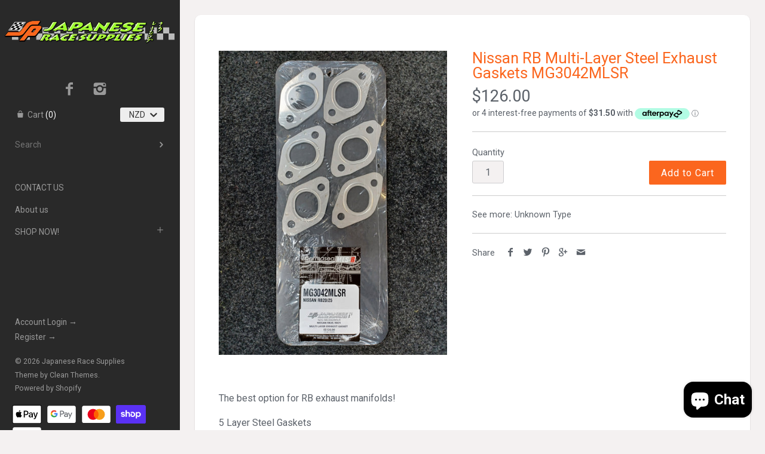

--- FILE ---
content_type: text/html; charset=utf-8
request_url: https://japrace.com/products/nissan-rb-multi-layer-steel-exhaust-gaskets-mg3042mlsr
body_size: 16879
content:
<!doctype html>
<html lang="en" class="no-js">
<head>

  <meta name="google-site-verification" content="SbG6XNfQpariiwd5h4kaaMxlxi3CcU1A5hMcHZ-NkcQ" />
<meta name="google-site-verification" content="vdRNIdPIhj-adyWLqoPBYMjrvzYXrOPtq0NCQxWLhms" />
    <!-- Masonry v2.4.1 -->
    <meta charset="UTF-8">
    <meta http-equiv="X-UA-Compatible" content="IE=edge,chrome=1">
    <meta name="viewport" content="width=device-width, minimum-scale=1.0, maximum-scale=1.0, initial-scale=1.0, user-scalable=no" />
    
    <title>
      Nissan RB Multi-Layer Steel Exhaust Gaskets MG3042MLSR &ndash; Japanese Race Supplies
    </title>
    
    <meta name="description" content="The best option for RB exhaust manifolds! 5 Layer Steel Gaskets " />
    
    <link rel="canonical" href="https://japrace.com/products/nissan-rb-multi-layer-steel-exhaust-gaskets-mg3042mlsr" />
    
    
    <link rel="shortcut icon" type="image/x-icon" href="//japrace.com/cdn/shop/t/3/assets/favicon.ico?v=36496659601087549771463113386">
    
    
    
        
    <meta property="og:site_name" content="Japanese Race Supplies" />
    
        <meta property="og:image" content="http://japrace.com/cdn/shop/products/20221007_091729_medium.jpg?v=1665093779" />
        <meta property="og:description" content="The best option for RB exhaust manifolds!
5 Layer Steel Gaskets " />
        <meta property="og:title" content="Nissan RB Multi-Layer Steel Exhaust Gaskets MG3042MLSR - Japanese Race Supplies" />
        <meta property="og:type" content="product" />
        <meta property="og:url" content="https://japrace.com/products/nissan-rb-multi-layer-steel-exhaust-gaskets-mg3042mlsr" />
    
    
    




<link href="//fonts.googleapis.com/css?family=Roboto:400,700|Roboto:400,700|Roboto:400,700|Roboto:400,700" rel="stylesheet" type="text/css" />

  
    <script>window.performance && window.performance.mark && window.performance.mark('shopify.content_for_header.start');</script><meta name="google-site-verification" content="vdRNIdPIhj-adyWLqoPBYMjrvzYXrOPtq0NCQxWLhms">
<meta id="shopify-digital-wallet" name="shopify-digital-wallet" content="/12843167/digital_wallets/dialog">
<meta name="shopify-checkout-api-token" content="a144cfa4cdda1949c4ae5a52caaa1d67">
<link rel="alternate" type="application/json+oembed" href="https://japrace.com/products/nissan-rb-multi-layer-steel-exhaust-gaskets-mg3042mlsr.oembed">
<script async="async" src="/checkouts/internal/preloads.js?locale=en-NZ"></script>
<link rel="preconnect" href="https://shop.app" crossorigin="anonymous">
<script async="async" src="https://shop.app/checkouts/internal/preloads.js?locale=en-NZ&shop_id=12843167" crossorigin="anonymous"></script>
<script id="apple-pay-shop-capabilities" type="application/json">{"shopId":12843167,"countryCode":"NZ","currencyCode":"NZD","merchantCapabilities":["supports3DS"],"merchantId":"gid:\/\/shopify\/Shop\/12843167","merchantName":"Japanese Race Supplies","requiredBillingContactFields":["postalAddress","email","phone"],"requiredShippingContactFields":["postalAddress","email","phone"],"shippingType":"shipping","supportedNetworks":["visa","masterCard"],"total":{"type":"pending","label":"Japanese Race Supplies","amount":"1.00"},"shopifyPaymentsEnabled":true,"supportsSubscriptions":true}</script>
<script id="shopify-features" type="application/json">{"accessToken":"a144cfa4cdda1949c4ae5a52caaa1d67","betas":["rich-media-storefront-analytics"],"domain":"japrace.com","predictiveSearch":true,"shopId":12843167,"locale":"en"}</script>
<script>var Shopify = Shopify || {};
Shopify.shop = "japrace.myshopify.com";
Shopify.locale = "en";
Shopify.currency = {"active":"NZD","rate":"1.0"};
Shopify.country = "NZ";
Shopify.theme = {"name":"Masonry","id":101590081,"schema_name":null,"schema_version":null,"theme_store_id":450,"role":"main"};
Shopify.theme.handle = "null";
Shopify.theme.style = {"id":null,"handle":null};
Shopify.cdnHost = "japrace.com/cdn";
Shopify.routes = Shopify.routes || {};
Shopify.routes.root = "/";</script>
<script type="module">!function(o){(o.Shopify=o.Shopify||{}).modules=!0}(window);</script>
<script>!function(o){function n(){var o=[];function n(){o.push(Array.prototype.slice.apply(arguments))}return n.q=o,n}var t=o.Shopify=o.Shopify||{};t.loadFeatures=n(),t.autoloadFeatures=n()}(window);</script>
<script>
  window.ShopifyPay = window.ShopifyPay || {};
  window.ShopifyPay.apiHost = "shop.app\/pay";
  window.ShopifyPay.redirectState = null;
</script>
<script id="shop-js-analytics" type="application/json">{"pageType":"product"}</script>
<script defer="defer" async type="module" src="//japrace.com/cdn/shopifycloud/shop-js/modules/v2/client.init-shop-cart-sync_IZsNAliE.en.esm.js"></script>
<script defer="defer" async type="module" src="//japrace.com/cdn/shopifycloud/shop-js/modules/v2/chunk.common_0OUaOowp.esm.js"></script>
<script type="module">
  await import("//japrace.com/cdn/shopifycloud/shop-js/modules/v2/client.init-shop-cart-sync_IZsNAliE.en.esm.js");
await import("//japrace.com/cdn/shopifycloud/shop-js/modules/v2/chunk.common_0OUaOowp.esm.js");

  window.Shopify.SignInWithShop?.initShopCartSync?.({"fedCMEnabled":true,"windoidEnabled":true});

</script>
<script>
  window.Shopify = window.Shopify || {};
  if (!window.Shopify.featureAssets) window.Shopify.featureAssets = {};
  window.Shopify.featureAssets['shop-js'] = {"shop-cart-sync":["modules/v2/client.shop-cart-sync_DLOhI_0X.en.esm.js","modules/v2/chunk.common_0OUaOowp.esm.js"],"init-fed-cm":["modules/v2/client.init-fed-cm_C6YtU0w6.en.esm.js","modules/v2/chunk.common_0OUaOowp.esm.js"],"shop-button":["modules/v2/client.shop-button_BCMx7GTG.en.esm.js","modules/v2/chunk.common_0OUaOowp.esm.js"],"shop-cash-offers":["modules/v2/client.shop-cash-offers_BT26qb5j.en.esm.js","modules/v2/chunk.common_0OUaOowp.esm.js","modules/v2/chunk.modal_CGo_dVj3.esm.js"],"init-windoid":["modules/v2/client.init-windoid_B9PkRMql.en.esm.js","modules/v2/chunk.common_0OUaOowp.esm.js"],"init-shop-email-lookup-coordinator":["modules/v2/client.init-shop-email-lookup-coordinator_DZkqjsbU.en.esm.js","modules/v2/chunk.common_0OUaOowp.esm.js"],"shop-toast-manager":["modules/v2/client.shop-toast-manager_Di2EnuM7.en.esm.js","modules/v2/chunk.common_0OUaOowp.esm.js"],"shop-login-button":["modules/v2/client.shop-login-button_BtqW_SIO.en.esm.js","modules/v2/chunk.common_0OUaOowp.esm.js","modules/v2/chunk.modal_CGo_dVj3.esm.js"],"avatar":["modules/v2/client.avatar_BTnouDA3.en.esm.js"],"pay-button":["modules/v2/client.pay-button_CWa-C9R1.en.esm.js","modules/v2/chunk.common_0OUaOowp.esm.js"],"init-shop-cart-sync":["modules/v2/client.init-shop-cart-sync_IZsNAliE.en.esm.js","modules/v2/chunk.common_0OUaOowp.esm.js"],"init-customer-accounts":["modules/v2/client.init-customer-accounts_DenGwJTU.en.esm.js","modules/v2/client.shop-login-button_BtqW_SIO.en.esm.js","modules/v2/chunk.common_0OUaOowp.esm.js","modules/v2/chunk.modal_CGo_dVj3.esm.js"],"init-shop-for-new-customer-accounts":["modules/v2/client.init-shop-for-new-customer-accounts_JdHXxpS9.en.esm.js","modules/v2/client.shop-login-button_BtqW_SIO.en.esm.js","modules/v2/chunk.common_0OUaOowp.esm.js","modules/v2/chunk.modal_CGo_dVj3.esm.js"],"init-customer-accounts-sign-up":["modules/v2/client.init-customer-accounts-sign-up_D6__K_p8.en.esm.js","modules/v2/client.shop-login-button_BtqW_SIO.en.esm.js","modules/v2/chunk.common_0OUaOowp.esm.js","modules/v2/chunk.modal_CGo_dVj3.esm.js"],"checkout-modal":["modules/v2/client.checkout-modal_C_ZQDY6s.en.esm.js","modules/v2/chunk.common_0OUaOowp.esm.js","modules/v2/chunk.modal_CGo_dVj3.esm.js"],"shop-follow-button":["modules/v2/client.shop-follow-button_XetIsj8l.en.esm.js","modules/v2/chunk.common_0OUaOowp.esm.js","modules/v2/chunk.modal_CGo_dVj3.esm.js"],"lead-capture":["modules/v2/client.lead-capture_DvA72MRN.en.esm.js","modules/v2/chunk.common_0OUaOowp.esm.js","modules/v2/chunk.modal_CGo_dVj3.esm.js"],"shop-login":["modules/v2/client.shop-login_ClXNxyh6.en.esm.js","modules/v2/chunk.common_0OUaOowp.esm.js","modules/v2/chunk.modal_CGo_dVj3.esm.js"],"payment-terms":["modules/v2/client.payment-terms_CNlwjfZz.en.esm.js","modules/v2/chunk.common_0OUaOowp.esm.js","modules/v2/chunk.modal_CGo_dVj3.esm.js"]};
</script>
<script>(function() {
  var isLoaded = false;
  function asyncLoad() {
    if (isLoaded) return;
    isLoaded = true;
    var urls = ["https:\/\/static-us.afterpay.com\/shopify\/afterpay-attract\/afterpay-attract-widget.js?shop=japrace.myshopify.com","https:\/\/because-scripts.s3.us-east-2.amazonaws.com\/prod\/because-widget\/widget.js?shop=japrace.myshopify.com"];
    for (var i = 0; i < urls.length; i++) {
      var s = document.createElement('script');
      s.type = 'text/javascript';
      s.async = true;
      s.src = urls[i];
      var x = document.getElementsByTagName('script')[0];
      x.parentNode.insertBefore(s, x);
    }
  };
  if(window.attachEvent) {
    window.attachEvent('onload', asyncLoad);
  } else {
    window.addEventListener('load', asyncLoad, false);
  }
})();</script>
<script id="__st">var __st={"a":12843167,"offset":46800,"reqid":"55aed442-5889-4c9c-8453-9a565015072d-1768434579","pageurl":"japrace.com\/products\/nissan-rb-multi-layer-steel-exhaust-gaskets-mg3042mlsr","u":"04a604f90b6b","p":"product","rtyp":"product","rid":7524276895898};</script>
<script>window.ShopifyPaypalV4VisibilityTracking = true;</script>
<script id="captcha-bootstrap">!function(){'use strict';const t='contact',e='account',n='new_comment',o=[[t,t],['blogs',n],['comments',n],[t,'customer']],c=[[e,'customer_login'],[e,'guest_login'],[e,'recover_customer_password'],[e,'create_customer']],r=t=>t.map((([t,e])=>`form[action*='/${t}']:not([data-nocaptcha='true']) input[name='form_type'][value='${e}']`)).join(','),a=t=>()=>t?[...document.querySelectorAll(t)].map((t=>t.form)):[];function s(){const t=[...o],e=r(t);return a(e)}const i='password',u='form_key',d=['recaptcha-v3-token','g-recaptcha-response','h-captcha-response',i],f=()=>{try{return window.sessionStorage}catch{return}},m='__shopify_v',_=t=>t.elements[u];function p(t,e,n=!1){try{const o=window.sessionStorage,c=JSON.parse(o.getItem(e)),{data:r}=function(t){const{data:e,action:n}=t;return t[m]||n?{data:e,action:n}:{data:t,action:n}}(c);for(const[e,n]of Object.entries(r))t.elements[e]&&(t.elements[e].value=n);n&&o.removeItem(e)}catch(o){console.error('form repopulation failed',{error:o})}}const l='form_type',E='cptcha';function T(t){t.dataset[E]=!0}const w=window,h=w.document,L='Shopify',v='ce_forms',y='captcha';let A=!1;((t,e)=>{const n=(g='f06e6c50-85a8-45c8-87d0-21a2b65856fe',I='https://cdn.shopify.com/shopifycloud/storefront-forms-hcaptcha/ce_storefront_forms_captcha_hcaptcha.v1.5.2.iife.js',D={infoText:'Protected by hCaptcha',privacyText:'Privacy',termsText:'Terms'},(t,e,n)=>{const o=w[L][v],c=o.bindForm;if(c)return c(t,g,e,D).then(n);var r;o.q.push([[t,g,e,D],n]),r=I,A||(h.body.append(Object.assign(h.createElement('script'),{id:'captcha-provider',async:!0,src:r})),A=!0)});var g,I,D;w[L]=w[L]||{},w[L][v]=w[L][v]||{},w[L][v].q=[],w[L][y]=w[L][y]||{},w[L][y].protect=function(t,e){n(t,void 0,e),T(t)},Object.freeze(w[L][y]),function(t,e,n,w,h,L){const[v,y,A,g]=function(t,e,n){const i=e?o:[],u=t?c:[],d=[...i,...u],f=r(d),m=r(i),_=r(d.filter((([t,e])=>n.includes(e))));return[a(f),a(m),a(_),s()]}(w,h,L),I=t=>{const e=t.target;return e instanceof HTMLFormElement?e:e&&e.form},D=t=>v().includes(t);t.addEventListener('submit',(t=>{const e=I(t);if(!e)return;const n=D(e)&&!e.dataset.hcaptchaBound&&!e.dataset.recaptchaBound,o=_(e),c=g().includes(e)&&(!o||!o.value);(n||c)&&t.preventDefault(),c&&!n&&(function(t){try{if(!f())return;!function(t){const e=f();if(!e)return;const n=_(t);if(!n)return;const o=n.value;o&&e.removeItem(o)}(t);const e=Array.from(Array(32),(()=>Math.random().toString(36)[2])).join('');!function(t,e){_(t)||t.append(Object.assign(document.createElement('input'),{type:'hidden',name:u})),t.elements[u].value=e}(t,e),function(t,e){const n=f();if(!n)return;const o=[...t.querySelectorAll(`input[type='${i}']`)].map((({name:t})=>t)),c=[...d,...o],r={};for(const[a,s]of new FormData(t).entries())c.includes(a)||(r[a]=s);n.setItem(e,JSON.stringify({[m]:1,action:t.action,data:r}))}(t,e)}catch(e){console.error('failed to persist form',e)}}(e),e.submit())}));const S=(t,e)=>{t&&!t.dataset[E]&&(n(t,e.some((e=>e===t))),T(t))};for(const o of['focusin','change'])t.addEventListener(o,(t=>{const e=I(t);D(e)&&S(e,y())}));const B=e.get('form_key'),M=e.get(l),P=B&&M;t.addEventListener('DOMContentLoaded',(()=>{const t=y();if(P)for(const e of t)e.elements[l].value===M&&p(e,B);[...new Set([...A(),...v().filter((t=>'true'===t.dataset.shopifyCaptcha))])].forEach((e=>S(e,t)))}))}(h,new URLSearchParams(w.location.search),n,t,e,['guest_login'])})(!0,!0)}();</script>
<script integrity="sha256-4kQ18oKyAcykRKYeNunJcIwy7WH5gtpwJnB7kiuLZ1E=" data-source-attribution="shopify.loadfeatures" defer="defer" src="//japrace.com/cdn/shopifycloud/storefront/assets/storefront/load_feature-a0a9edcb.js" crossorigin="anonymous"></script>
<script crossorigin="anonymous" defer="defer" src="//japrace.com/cdn/shopifycloud/storefront/assets/shopify_pay/storefront-65b4c6d7.js?v=20250812"></script>
<script data-source-attribution="shopify.dynamic_checkout.dynamic.init">var Shopify=Shopify||{};Shopify.PaymentButton=Shopify.PaymentButton||{isStorefrontPortableWallets:!0,init:function(){window.Shopify.PaymentButton.init=function(){};var t=document.createElement("script");t.src="https://japrace.com/cdn/shopifycloud/portable-wallets/latest/portable-wallets.en.js",t.type="module",document.head.appendChild(t)}};
</script>
<script data-source-attribution="shopify.dynamic_checkout.buyer_consent">
  function portableWalletsHideBuyerConsent(e){var t=document.getElementById("shopify-buyer-consent"),n=document.getElementById("shopify-subscription-policy-button");t&&n&&(t.classList.add("hidden"),t.setAttribute("aria-hidden","true"),n.removeEventListener("click",e))}function portableWalletsShowBuyerConsent(e){var t=document.getElementById("shopify-buyer-consent"),n=document.getElementById("shopify-subscription-policy-button");t&&n&&(t.classList.remove("hidden"),t.removeAttribute("aria-hidden"),n.addEventListener("click",e))}window.Shopify?.PaymentButton&&(window.Shopify.PaymentButton.hideBuyerConsent=portableWalletsHideBuyerConsent,window.Shopify.PaymentButton.showBuyerConsent=portableWalletsShowBuyerConsent);
</script>
<script data-source-attribution="shopify.dynamic_checkout.cart.bootstrap">document.addEventListener("DOMContentLoaded",(function(){function t(){return document.querySelector("shopify-accelerated-checkout-cart, shopify-accelerated-checkout")}if(t())Shopify.PaymentButton.init();else{new MutationObserver((function(e,n){t()&&(Shopify.PaymentButton.init(),n.disconnect())})).observe(document.body,{childList:!0,subtree:!0})}}));
</script>
<link id="shopify-accelerated-checkout-styles" rel="stylesheet" media="screen" href="https://japrace.com/cdn/shopifycloud/portable-wallets/latest/accelerated-checkout-backwards-compat.css" crossorigin="anonymous">
<style id="shopify-accelerated-checkout-cart">
        #shopify-buyer-consent {
  margin-top: 1em;
  display: inline-block;
  width: 100%;
}

#shopify-buyer-consent.hidden {
  display: none;
}

#shopify-subscription-policy-button {
  background: none;
  border: none;
  padding: 0;
  text-decoration: underline;
  font-size: inherit;
  cursor: pointer;
}

#shopify-subscription-policy-button::before {
  box-shadow: none;
}

      </style>

<script>window.performance && window.performance.mark && window.performance.mark('shopify.content_for_header.end');</script>
    
    <link href="//japrace.com/cdn/shop/t/3/assets/styles.scss.css?v=24800165144212718241707706761" rel="stylesheet" type="text/css" media="all" />
    <link href="//japrace.com/cdn/shop/t/3/assets/flexslider.css?v=61065200519695408021463113386" rel="stylesheet" type="text/css" media="all" />
    <link href="//japrace.com/cdn/shop/t/3/assets/jquery.fancybox-1.3.4.css?v=122686105297789882461463113387" rel="stylesheet" type="text/css" media="all" />
    
    
    
    <script src="//japrace.com/cdn/shopifycloud/storefront/assets/themes_support/option_selection-b017cd28.js" type="text/javascript"></script>
    <script src="//ajax.googleapis.com/ajax/libs/jquery/1.8/jquery.min.js" type="text/javascript"></script>
    <script src="//japrace.com/cdn/shop/t/3/assets/jquery.masonry.min.js?v=163017865028718521601463113388" type="text/javascript"></script>
    <script src="//japrace.com/cdn/shop/t/3/assets/jquery.imagesloaded.min.js?v=53900790663041361741463113388" type="text/javascript"></script>
    <script src="//japrace.com/cdn/shop/t/3/assets/main.js?v=78750311439904566981707706339" type="text/javascript"></script>
    <script src="//japrace.com/cdn/shop/t/3/assets/jquery.flexslider-min.js?v=61727824838382291461463113388" type="text/javascript"></script>
    <script src="//japrace.com/cdn/shop/t/3/assets/jquery.fancybox-1.3.4.pack.js?v=67476058050457022951463113387" type="text/javascript"></script>
  <meta name="google-site-verification" content="vdRNIdPIhj-adyWLqoPBYMjrvzYXrOPtq0NCQxWLhms" />

<script src="https://cdn.shopify.com/extensions/7bc9bb47-adfa-4267-963e-cadee5096caf/inbox-1252/assets/inbox-chat-loader.js" type="text/javascript" defer="defer"></script>
<link href="https://monorail-edge.shopifysvc.com" rel="dns-prefetch">
<script>(function(){if ("sendBeacon" in navigator && "performance" in window) {try {var session_token_from_headers = performance.getEntriesByType('navigation')[0].serverTiming.find(x => x.name == '_s').description;} catch {var session_token_from_headers = undefined;}var session_cookie_matches = document.cookie.match(/_shopify_s=([^;]*)/);var session_token_from_cookie = session_cookie_matches && session_cookie_matches.length === 2 ? session_cookie_matches[1] : "";var session_token = session_token_from_headers || session_token_from_cookie || "";function handle_abandonment_event(e) {var entries = performance.getEntries().filter(function(entry) {return /monorail-edge.shopifysvc.com/.test(entry.name);});if (!window.abandonment_tracked && entries.length === 0) {window.abandonment_tracked = true;var currentMs = Date.now();var navigation_start = performance.timing.navigationStart;var payload = {shop_id: 12843167,url: window.location.href,navigation_start,duration: currentMs - navigation_start,session_token,page_type: "product"};window.navigator.sendBeacon("https://monorail-edge.shopifysvc.com/v1/produce", JSON.stringify({schema_id: "online_store_buyer_site_abandonment/1.1",payload: payload,metadata: {event_created_at_ms: currentMs,event_sent_at_ms: currentMs}}));}}window.addEventListener('pagehide', handle_abandonment_event);}}());</script>
<script id="web-pixels-manager-setup">(function e(e,d,r,n,o){if(void 0===o&&(o={}),!Boolean(null===(a=null===(i=window.Shopify)||void 0===i?void 0:i.analytics)||void 0===a?void 0:a.replayQueue)){var i,a;window.Shopify=window.Shopify||{};var t=window.Shopify;t.analytics=t.analytics||{};var s=t.analytics;s.replayQueue=[],s.publish=function(e,d,r){return s.replayQueue.push([e,d,r]),!0};try{self.performance.mark("wpm:start")}catch(e){}var l=function(){var e={modern:/Edge?\/(1{2}[4-9]|1[2-9]\d|[2-9]\d{2}|\d{4,})\.\d+(\.\d+|)|Firefox\/(1{2}[4-9]|1[2-9]\d|[2-9]\d{2}|\d{4,})\.\d+(\.\d+|)|Chrom(ium|e)\/(9{2}|\d{3,})\.\d+(\.\d+|)|(Maci|X1{2}).+ Version\/(15\.\d+|(1[6-9]|[2-9]\d|\d{3,})\.\d+)([,.]\d+|)( \(\w+\)|)( Mobile\/\w+|) Safari\/|Chrome.+OPR\/(9{2}|\d{3,})\.\d+\.\d+|(CPU[ +]OS|iPhone[ +]OS|CPU[ +]iPhone|CPU IPhone OS|CPU iPad OS)[ +]+(15[._]\d+|(1[6-9]|[2-9]\d|\d{3,})[._]\d+)([._]\d+|)|Android:?[ /-](13[3-9]|1[4-9]\d|[2-9]\d{2}|\d{4,})(\.\d+|)(\.\d+|)|Android.+Firefox\/(13[5-9]|1[4-9]\d|[2-9]\d{2}|\d{4,})\.\d+(\.\d+|)|Android.+Chrom(ium|e)\/(13[3-9]|1[4-9]\d|[2-9]\d{2}|\d{4,})\.\d+(\.\d+|)|SamsungBrowser\/([2-9]\d|\d{3,})\.\d+/,legacy:/Edge?\/(1[6-9]|[2-9]\d|\d{3,})\.\d+(\.\d+|)|Firefox\/(5[4-9]|[6-9]\d|\d{3,})\.\d+(\.\d+|)|Chrom(ium|e)\/(5[1-9]|[6-9]\d|\d{3,})\.\d+(\.\d+|)([\d.]+$|.*Safari\/(?![\d.]+ Edge\/[\d.]+$))|(Maci|X1{2}).+ Version\/(10\.\d+|(1[1-9]|[2-9]\d|\d{3,})\.\d+)([,.]\d+|)( \(\w+\)|)( Mobile\/\w+|) Safari\/|Chrome.+OPR\/(3[89]|[4-9]\d|\d{3,})\.\d+\.\d+|(CPU[ +]OS|iPhone[ +]OS|CPU[ +]iPhone|CPU IPhone OS|CPU iPad OS)[ +]+(10[._]\d+|(1[1-9]|[2-9]\d|\d{3,})[._]\d+)([._]\d+|)|Android:?[ /-](13[3-9]|1[4-9]\d|[2-9]\d{2}|\d{4,})(\.\d+|)(\.\d+|)|Mobile Safari.+OPR\/([89]\d|\d{3,})\.\d+\.\d+|Android.+Firefox\/(13[5-9]|1[4-9]\d|[2-9]\d{2}|\d{4,})\.\d+(\.\d+|)|Android.+Chrom(ium|e)\/(13[3-9]|1[4-9]\d|[2-9]\d{2}|\d{4,})\.\d+(\.\d+|)|Android.+(UC? ?Browser|UCWEB|U3)[ /]?(15\.([5-9]|\d{2,})|(1[6-9]|[2-9]\d|\d{3,})\.\d+)\.\d+|SamsungBrowser\/(5\.\d+|([6-9]|\d{2,})\.\d+)|Android.+MQ{2}Browser\/(14(\.(9|\d{2,})|)|(1[5-9]|[2-9]\d|\d{3,})(\.\d+|))(\.\d+|)|K[Aa][Ii]OS\/(3\.\d+|([4-9]|\d{2,})\.\d+)(\.\d+|)/},d=e.modern,r=e.legacy,n=navigator.userAgent;return n.match(d)?"modern":n.match(r)?"legacy":"unknown"}(),u="modern"===l?"modern":"legacy",c=(null!=n?n:{modern:"",legacy:""})[u],f=function(e){return[e.baseUrl,"/wpm","/b",e.hashVersion,"modern"===e.buildTarget?"m":"l",".js"].join("")}({baseUrl:d,hashVersion:r,buildTarget:u}),m=function(e){var d=e.version,r=e.bundleTarget,n=e.surface,o=e.pageUrl,i=e.monorailEndpoint;return{emit:function(e){var a=e.status,t=e.errorMsg,s=(new Date).getTime(),l=JSON.stringify({metadata:{event_sent_at_ms:s},events:[{schema_id:"web_pixels_manager_load/3.1",payload:{version:d,bundle_target:r,page_url:o,status:a,surface:n,error_msg:t},metadata:{event_created_at_ms:s}}]});if(!i)return console&&console.warn&&console.warn("[Web Pixels Manager] No Monorail endpoint provided, skipping logging."),!1;try{return self.navigator.sendBeacon.bind(self.navigator)(i,l)}catch(e){}var u=new XMLHttpRequest;try{return u.open("POST",i,!0),u.setRequestHeader("Content-Type","text/plain"),u.send(l),!0}catch(e){return console&&console.warn&&console.warn("[Web Pixels Manager] Got an unhandled error while logging to Monorail."),!1}}}}({version:r,bundleTarget:l,surface:e.surface,pageUrl:self.location.href,monorailEndpoint:e.monorailEndpoint});try{o.browserTarget=l,function(e){var d=e.src,r=e.async,n=void 0===r||r,o=e.onload,i=e.onerror,a=e.sri,t=e.scriptDataAttributes,s=void 0===t?{}:t,l=document.createElement("script"),u=document.querySelector("head"),c=document.querySelector("body");if(l.async=n,l.src=d,a&&(l.integrity=a,l.crossOrigin="anonymous"),s)for(var f in s)if(Object.prototype.hasOwnProperty.call(s,f))try{l.dataset[f]=s[f]}catch(e){}if(o&&l.addEventListener("load",o),i&&l.addEventListener("error",i),u)u.appendChild(l);else{if(!c)throw new Error("Did not find a head or body element to append the script");c.appendChild(l)}}({src:f,async:!0,onload:function(){if(!function(){var e,d;return Boolean(null===(d=null===(e=window.Shopify)||void 0===e?void 0:e.analytics)||void 0===d?void 0:d.initialized)}()){var d=window.webPixelsManager.init(e)||void 0;if(d){var r=window.Shopify.analytics;r.replayQueue.forEach((function(e){var r=e[0],n=e[1],o=e[2];d.publishCustomEvent(r,n,o)})),r.replayQueue=[],r.publish=d.publishCustomEvent,r.visitor=d.visitor,r.initialized=!0}}},onerror:function(){return m.emit({status:"failed",errorMsg:"".concat(f," has failed to load")})},sri:function(e){var d=/^sha384-[A-Za-z0-9+/=]+$/;return"string"==typeof e&&d.test(e)}(c)?c:"",scriptDataAttributes:o}),m.emit({status:"loading"})}catch(e){m.emit({status:"failed",errorMsg:(null==e?void 0:e.message)||"Unknown error"})}}})({shopId: 12843167,storefrontBaseUrl: "https://japrace.com",extensionsBaseUrl: "https://extensions.shopifycdn.com/cdn/shopifycloud/web-pixels-manager",monorailEndpoint: "https://monorail-edge.shopifysvc.com/unstable/produce_batch",surface: "storefront-renderer",enabledBetaFlags: ["2dca8a86","a0d5f9d2"],webPixelsConfigList: [{"id":"667811994","configuration":"{\"config\":\"{\\\"pixel_id\\\":\\\"GT-KT59GLB\\\",\\\"target_country\\\":\\\"NZ\\\",\\\"gtag_events\\\":[{\\\"type\\\":\\\"purchase\\\",\\\"action_label\\\":\\\"MC-25F35H24XQ\\\"},{\\\"type\\\":\\\"page_view\\\",\\\"action_label\\\":\\\"MC-25F35H24XQ\\\"},{\\\"type\\\":\\\"view_item\\\",\\\"action_label\\\":\\\"MC-25F35H24XQ\\\"}],\\\"enable_monitoring_mode\\\":false}\"}","eventPayloadVersion":"v1","runtimeContext":"OPEN","scriptVersion":"b2a88bafab3e21179ed38636efcd8a93","type":"APP","apiClientId":1780363,"privacyPurposes":[],"dataSharingAdjustments":{"protectedCustomerApprovalScopes":["read_customer_address","read_customer_email","read_customer_name","read_customer_personal_data","read_customer_phone"]}},{"id":"shopify-app-pixel","configuration":"{}","eventPayloadVersion":"v1","runtimeContext":"STRICT","scriptVersion":"0450","apiClientId":"shopify-pixel","type":"APP","privacyPurposes":["ANALYTICS","MARKETING"]},{"id":"shopify-custom-pixel","eventPayloadVersion":"v1","runtimeContext":"LAX","scriptVersion":"0450","apiClientId":"shopify-pixel","type":"CUSTOM","privacyPurposes":["ANALYTICS","MARKETING"]}],isMerchantRequest: false,initData: {"shop":{"name":"Japanese Race Supplies","paymentSettings":{"currencyCode":"NZD"},"myshopifyDomain":"japrace.myshopify.com","countryCode":"NZ","storefrontUrl":"https:\/\/japrace.com"},"customer":null,"cart":null,"checkout":null,"productVariants":[{"price":{"amount":126.0,"currencyCode":"NZD"},"product":{"title":"Nissan RB Multi-Layer Steel Exhaust Gaskets MG3042MLSR","vendor":"Japanese Race Supplies","id":"7524276895898","untranslatedTitle":"Nissan RB Multi-Layer Steel Exhaust Gaskets MG3042MLSR","url":"\/products\/nissan-rb-multi-layer-steel-exhaust-gaskets-mg3042mlsr","type":""},"id":"42617498992794","image":{"src":"\/\/japrace.com\/cdn\/shop\/products\/20221007_091729.jpg?v=1665093779"},"sku":"MG3042MLSR","title":"Default Title","untranslatedTitle":"Default Title"}],"purchasingCompany":null},},"https://japrace.com/cdn","7cecd0b6w90c54c6cpe92089d5m57a67346",{"modern":"","legacy":""},{"shopId":"12843167","storefrontBaseUrl":"https:\/\/japrace.com","extensionBaseUrl":"https:\/\/extensions.shopifycdn.com\/cdn\/shopifycloud\/web-pixels-manager","surface":"storefront-renderer","enabledBetaFlags":"[\"2dca8a86\", \"a0d5f9d2\"]","isMerchantRequest":"false","hashVersion":"7cecd0b6w90c54c6cpe92089d5m57a67346","publish":"custom","events":"[[\"page_viewed\",{}],[\"product_viewed\",{\"productVariant\":{\"price\":{\"amount\":126.0,\"currencyCode\":\"NZD\"},\"product\":{\"title\":\"Nissan RB Multi-Layer Steel Exhaust Gaskets MG3042MLSR\",\"vendor\":\"Japanese Race Supplies\",\"id\":\"7524276895898\",\"untranslatedTitle\":\"Nissan RB Multi-Layer Steel Exhaust Gaskets MG3042MLSR\",\"url\":\"\/products\/nissan-rb-multi-layer-steel-exhaust-gaskets-mg3042mlsr\",\"type\":\"\"},\"id\":\"42617498992794\",\"image\":{\"src\":\"\/\/japrace.com\/cdn\/shop\/products\/20221007_091729.jpg?v=1665093779\"},\"sku\":\"MG3042MLSR\",\"title\":\"Default Title\",\"untranslatedTitle\":\"Default Title\"}}]]"});</script><script>
  window.ShopifyAnalytics = window.ShopifyAnalytics || {};
  window.ShopifyAnalytics.meta = window.ShopifyAnalytics.meta || {};
  window.ShopifyAnalytics.meta.currency = 'NZD';
  var meta = {"product":{"id":7524276895898,"gid":"gid:\/\/shopify\/Product\/7524276895898","vendor":"Japanese Race Supplies","type":"","handle":"nissan-rb-multi-layer-steel-exhaust-gaskets-mg3042mlsr","variants":[{"id":42617498992794,"price":12600,"name":"Nissan RB Multi-Layer Steel Exhaust Gaskets MG3042MLSR","public_title":null,"sku":"MG3042MLSR"}],"remote":false},"page":{"pageType":"product","resourceType":"product","resourceId":7524276895898,"requestId":"55aed442-5889-4c9c-8453-9a565015072d-1768434579"}};
  for (var attr in meta) {
    window.ShopifyAnalytics.meta[attr] = meta[attr];
  }
</script>
<script class="analytics">
  (function () {
    var customDocumentWrite = function(content) {
      var jquery = null;

      if (window.jQuery) {
        jquery = window.jQuery;
      } else if (window.Checkout && window.Checkout.$) {
        jquery = window.Checkout.$;
      }

      if (jquery) {
        jquery('body').append(content);
      }
    };

    var hasLoggedConversion = function(token) {
      if (token) {
        return document.cookie.indexOf('loggedConversion=' + token) !== -1;
      }
      return false;
    }

    var setCookieIfConversion = function(token) {
      if (token) {
        var twoMonthsFromNow = new Date(Date.now());
        twoMonthsFromNow.setMonth(twoMonthsFromNow.getMonth() + 2);

        document.cookie = 'loggedConversion=' + token + '; expires=' + twoMonthsFromNow;
      }
    }

    var trekkie = window.ShopifyAnalytics.lib = window.trekkie = window.trekkie || [];
    if (trekkie.integrations) {
      return;
    }
    trekkie.methods = [
      'identify',
      'page',
      'ready',
      'track',
      'trackForm',
      'trackLink'
    ];
    trekkie.factory = function(method) {
      return function() {
        var args = Array.prototype.slice.call(arguments);
        args.unshift(method);
        trekkie.push(args);
        return trekkie;
      };
    };
    for (var i = 0; i < trekkie.methods.length; i++) {
      var key = trekkie.methods[i];
      trekkie[key] = trekkie.factory(key);
    }
    trekkie.load = function(config) {
      trekkie.config = config || {};
      trekkie.config.initialDocumentCookie = document.cookie;
      var first = document.getElementsByTagName('script')[0];
      var script = document.createElement('script');
      script.type = 'text/javascript';
      script.onerror = function(e) {
        var scriptFallback = document.createElement('script');
        scriptFallback.type = 'text/javascript';
        scriptFallback.onerror = function(error) {
                var Monorail = {
      produce: function produce(monorailDomain, schemaId, payload) {
        var currentMs = new Date().getTime();
        var event = {
          schema_id: schemaId,
          payload: payload,
          metadata: {
            event_created_at_ms: currentMs,
            event_sent_at_ms: currentMs
          }
        };
        return Monorail.sendRequest("https://" + monorailDomain + "/v1/produce", JSON.stringify(event));
      },
      sendRequest: function sendRequest(endpointUrl, payload) {
        // Try the sendBeacon API
        if (window && window.navigator && typeof window.navigator.sendBeacon === 'function' && typeof window.Blob === 'function' && !Monorail.isIos12()) {
          var blobData = new window.Blob([payload], {
            type: 'text/plain'
          });

          if (window.navigator.sendBeacon(endpointUrl, blobData)) {
            return true;
          } // sendBeacon was not successful

        } // XHR beacon

        var xhr = new XMLHttpRequest();

        try {
          xhr.open('POST', endpointUrl);
          xhr.setRequestHeader('Content-Type', 'text/plain');
          xhr.send(payload);
        } catch (e) {
          console.log(e);
        }

        return false;
      },
      isIos12: function isIos12() {
        return window.navigator.userAgent.lastIndexOf('iPhone; CPU iPhone OS 12_') !== -1 || window.navigator.userAgent.lastIndexOf('iPad; CPU OS 12_') !== -1;
      }
    };
    Monorail.produce('monorail-edge.shopifysvc.com',
      'trekkie_storefront_load_errors/1.1',
      {shop_id: 12843167,
      theme_id: 101590081,
      app_name: "storefront",
      context_url: window.location.href,
      source_url: "//japrace.com/cdn/s/trekkie.storefront.55c6279c31a6628627b2ba1c5ff367020da294e2.min.js"});

        };
        scriptFallback.async = true;
        scriptFallback.src = '//japrace.com/cdn/s/trekkie.storefront.55c6279c31a6628627b2ba1c5ff367020da294e2.min.js';
        first.parentNode.insertBefore(scriptFallback, first);
      };
      script.async = true;
      script.src = '//japrace.com/cdn/s/trekkie.storefront.55c6279c31a6628627b2ba1c5ff367020da294e2.min.js';
      first.parentNode.insertBefore(script, first);
    };
    trekkie.load(
      {"Trekkie":{"appName":"storefront","development":false,"defaultAttributes":{"shopId":12843167,"isMerchantRequest":null,"themeId":101590081,"themeCityHash":"4534479314345938856","contentLanguage":"en","currency":"NZD","eventMetadataId":"fcde6fa8-6be3-4340-9cdd-e392deed0447"},"isServerSideCookieWritingEnabled":true,"monorailRegion":"shop_domain","enabledBetaFlags":["65f19447"]},"Session Attribution":{},"S2S":{"facebookCapiEnabled":false,"source":"trekkie-storefront-renderer","apiClientId":580111}}
    );

    var loaded = false;
    trekkie.ready(function() {
      if (loaded) return;
      loaded = true;

      window.ShopifyAnalytics.lib = window.trekkie;

      var originalDocumentWrite = document.write;
      document.write = customDocumentWrite;
      try { window.ShopifyAnalytics.merchantGoogleAnalytics.call(this); } catch(error) {};
      document.write = originalDocumentWrite;

      window.ShopifyAnalytics.lib.page(null,{"pageType":"product","resourceType":"product","resourceId":7524276895898,"requestId":"55aed442-5889-4c9c-8453-9a565015072d-1768434579","shopifyEmitted":true});

      var match = window.location.pathname.match(/checkouts\/(.+)\/(thank_you|post_purchase)/)
      var token = match? match[1]: undefined;
      if (!hasLoggedConversion(token)) {
        setCookieIfConversion(token);
        window.ShopifyAnalytics.lib.track("Viewed Product",{"currency":"NZD","variantId":42617498992794,"productId":7524276895898,"productGid":"gid:\/\/shopify\/Product\/7524276895898","name":"Nissan RB Multi-Layer Steel Exhaust Gaskets MG3042MLSR","price":"126.00","sku":"MG3042MLSR","brand":"Japanese Race Supplies","variant":null,"category":"","nonInteraction":true,"remote":false},undefined,undefined,{"shopifyEmitted":true});
      window.ShopifyAnalytics.lib.track("monorail:\/\/trekkie_storefront_viewed_product\/1.1",{"currency":"NZD","variantId":42617498992794,"productId":7524276895898,"productGid":"gid:\/\/shopify\/Product\/7524276895898","name":"Nissan RB Multi-Layer Steel Exhaust Gaskets MG3042MLSR","price":"126.00","sku":"MG3042MLSR","brand":"Japanese Race Supplies","variant":null,"category":"","nonInteraction":true,"remote":false,"referer":"https:\/\/japrace.com\/products\/nissan-rb-multi-layer-steel-exhaust-gaskets-mg3042mlsr"});
      }
    });


        var eventsListenerScript = document.createElement('script');
        eventsListenerScript.async = true;
        eventsListenerScript.src = "//japrace.com/cdn/shopifycloud/storefront/assets/shop_events_listener-3da45d37.js";
        document.getElementsByTagName('head')[0].appendChild(eventsListenerScript);

})();</script>
<script
  defer
  src="https://japrace.com/cdn/shopifycloud/perf-kit/shopify-perf-kit-3.0.3.min.js"
  data-application="storefront-renderer"
  data-shop-id="12843167"
  data-render-region="gcp-us-central1"
  data-page-type="product"
  data-theme-instance-id="101590081"
  data-theme-name=""
  data-theme-version=""
  data-monorail-region="shop_domain"
  data-resource-timing-sampling-rate="10"
  data-shs="true"
  data-shs-beacon="true"
  data-shs-export-with-fetch="true"
  data-shs-logs-sample-rate="1"
  data-shs-beacon-endpoint="https://japrace.com/api/collect"
></script>
</head>

<body class="template-product">
  
    
    <div class="bodywrap cf">
        <div id="navbar">        
            <div id="navpanel">
                <div id="shoplogo"><a href="/" title="Japanese Race Supplies">
                
                    <img src="//japrace.com/cdn/shop/t/3/assets/logo.png?v=71872463253844414271463114052" alt="Japanese Race Supplies" />
                
                </a></div>
                
                
                <div class="social-links underlogo">
  
  
  <a title="Facebook" class="facebook" target="_blank" href="https://www.facebook.com/JapaneseRaceSupplies/"><i class="icon-facebook"></i><span>Facebook</span></a>
  
  
  
  
  
  
  <a title="Instagram" class="instagram" target="_blank" href="https://www.instagram.com/japanese_race_supplies/"><i class="icon-instagram"></i><span>Instagram</span></a>
  
  
  
  
</div><!-- .social-links -->
                
                
                <div class="cartsummary socialabove">
                  	
<label for="currencies">Pick a currency </label>
<select id="currencies" name="currencies">
  
  
  <option value="NZD" selected="selected">NZD</option>
  
    
  
</select>

                  
                    <a href="/cart">
                      <span class="icon-bag2"></span>
                      <span class="title">Cart</span>
                      <span class="numitems">(0)</span>
                    </a>
                </div>
                
                <div class="searchnavwrap panelinputblock">
                    <div class="search panelinputinner">
                        <form action="/search" method="get">
                          <input type="text" class="text" name="q" placeholder="Search"/>
                          <button type="submit" class="coolbutton"><span class="icon-arrow3-right"></span></button>
                        </form>
                    </div>
                    
                    <button data-target=".mainnav > ul" data-speed="200" class="btn-opts togglebutton" type="button"><span class="icon-bar"></span><span class="icon-bar"></span><span class="icon-bar"></span></button>
                </div>
                
                <div class="mainnav">
                    
                    
                    <ul>
                    
                        <li class="first only active">
                            

<ul class="tier1">

    
    
    
    
    
    



    
    
    <li class="">
        
        
            <a class="tier1title" href="/pages/contact-us">CONTACT US</a>
        
    </li>

    
    
    
    
    
    



    
    
    <li class="">
        
        
            <a class="tier1title" href="/pages/about-us">About us</a>
        
    </li>

    
    
    
    
    
    



    
    
    <li class="">
        
        
            <a class="tier1title" href="#">SHOP NOW!</a>
            <button class="coolbutton"><span class="icon-plus"></span></button>
            
        
            
        	<ul class="tier2">
                
                    
                    
                    
                    
                    



                    
    			    <li class="">
                        
                            <a href="/collections/merchandise">MERCHANDISE</a>
                        
                    </li>
                
                    
                    
                    
                    
                    



                    
    			    <li class="">
                        
                            <a href="#">AN HOSES AND FITTINGS</a>
                      <button class="coolbutton"><span class="icon-plus"></span></button>
                            
                        
                            
                            <ul class="tier3">
                                
                                    
                                    <li>
                                        <a href="/collections/hose" title="">HOSE</a>
                                    </li>
                                
                                    
                                    <li>
                                        <a href="/collections/braided-hose-ends" title="">BRAIDED HOSE ENDS</a>
                                    </li>
                                
                                    
                                    <li>
                                        <a href="/collections/ptfe-fittings-and-hose" title="">PTFE FITTINGS and HOSE</a>
                                    </li>
                                
                                    
                                    <li>
                                        <a href="/collections/full-flow-fittings" title="">FULL FLOW FITTINGS</a>
                                    </li>
                                
                                    
                                    <li>
                                        <a href="/collections/pushlock-fittings" title="">PUSHLOCK FITTINGS and HOSE</a>
                                    </li>
                                
                                    
                                    <li>
                                        <a href="/collections/turbo-oil-drain" title="">TURBO OIL FEED and DRAIN</a>
                                    </li>
                                
                                    
                                    <li>
                                        <a href="/collections/an-fittings" title="">All HOSES AND FITTINGS</a>
                                    </li>
                                
                            </ul>
                        
                    
                        
                    </li>
                
                    
                    
                    
                    
                    



                    
    			    <li class="">
                        
                            <a href="/collections/srp-performance-parts">SRP PERFORMANCE PARTS</a>
                        
                    </li>
                
                    
                    
                    
                    
                    



                    
    			    <li class="">
                        
                            <a href="/collections/srp-silicon-joiners-1">SRP SILICON JOINERS</a>
                        
                    </li>
                
                    
                    
                    
                    
                    



                    
    			    <li class="">
                        
                            <a href="#">INTERCOOLERS AND PIPING</a>
                      <button class="coolbutton"><span class="icon-plus"></span></button>
                            
                        
                            
                            <ul class="tier3">
                                
                                    
                                    <li>
                                        <a href="/collections/intercoolers" title="">INTERCOOLERS</a>
                                    </li>
                                
                                    
                                    <li>
                                        <a href="/collections/intercoolers-and-accessories" title="">INTERCOOLER PIPING KITS</a>
                                    </li>
                                
                                    
                                    <li>
                                        <a href="/collections/alloy-piping" title="">ALLOY PIPING</a>
                                    </li>
                                
                                    
                                    <li>
                                        <a href="/collections/srp-silicon-joiners-1" title="">SRP SILICONE JOINERS</a>
                                    </li>
                                
                            </ul>
                        
                    
                        
                    </li>
                
                    
                    
                    
                    
                    



                    
    			    <li class="">
                        
                            <a href="#">TANKS AND CATCH CANS</a>
                      <button class="coolbutton"><span class="icon-plus"></span></button>
                            
                        
                            
                            <ul class="tier3">
                                
                                    
                                    <li>
                                        <a href="/collections/oil-systems" title="">CATCH CANS</a>
                                    </li>
                                
                                    
                                    <li>
                                        <a href="/collections/surge-tanks" title="">SURGE TANKS</a>
                                    </li>
                                
                                    
                                    <li>
                                        <a href="/collections/coolant-tanks" title="">COOLANT TANKS</a>
                                    </li>
                                
                            </ul>
                        
                    
                        
                    </li>
                
                    
                    
                    
                    
                    



                    
    			    <li class="">
                        
                            <a href="#">FUEL SYSTEM</a>
                      <button class="coolbutton"><span class="icon-plus"></span></button>
                            
                        
                            
                            <ul class="tier3">
                                
                                    
                                    <li>
                                        <a href="/collections/fuel-pumps" title="">FUEL PUMPS</a>
                                    </li>
                                
                                    
                                    <li>
                                        <a href="/collections/fuel-filters" title="">FUEL FILTERS</a>
                                    </li>
                                
                                    
                                    <li>
                                        <a href="/collections/fuel-regulators-1" title="">FUEL REGULATORS</a>
                                    </li>
                                
                                    
                                    <li>
                                        <a href="/collections/surge-tanks" title="">SURGE TANKS</a>
                                    </li>
                                
                                    
                                    <li>
                                        <a href="/collections/fuel-cells" title="">FUEL CELLS</a>
                                    </li>
                                
                                    
                                    <li>
                                        <a href="/collections/an-fittings" title="">BRAIDED HOSE AND FITTINGS</a>
                                    </li>
                                
                            </ul>
                        
                    
                        
                    </li>
                
                    
                    
                    
                    
                    



                    
    			    <li class="">
                        
                            <a href="#">OIL SYSTEM</a>
                      <button class="coolbutton"><span class="icon-plus"></span></button>
                            
                        
                            
                            <ul class="tier3">
                                
                                    
                                    <li>
                                        <a href="/collections/an-fittings" title="">AN HOSES AND FITTINGS</a>
                                    </li>
                                
                                    
                                    <li>
                                        <a href="/collections/oil-systems" title="">CATCH CANS</a>
                                    </li>
                                
                                    
                                    <li>
                                        <a href="/collections/oil-coolers" title="">OIL COOLERS</a>
                                    </li>
                                
                                    
                                    <li>
                                        <a href="/collections/oil-filter-adaptors-sandwich-plates" title="">OIL FILTER ADAPTORS / SANDWICH PLATES</a>
                                    </li>
                                
                                    
                                    <li>
                                        <a href="/collections/canton-racing-products" title="">CANTON RACING PRODUCTS</a>
                                    </li>
                                
                                    
                                    <li>
                                        <a href="/collections/redline-oil" title="">REDLINE OIL</a>
                                    </li>
                                
                                    
                                    <li>
                                        <a href="/collections/lucas-oil" title="">LUCAS OIL</a>
                                    </li>
                                
                            </ul>
                        
                    
                        
                    </li>
                
                    
                    
                    
                    
                    



                    
    			    <li class="">
                        
                            <a href="#">TURBOCHARGERS</a>
                      <button class="coolbutton"><span class="icon-plus"></span></button>
                            
                        
                            
                            <ul class="tier3">
                                
                                    
                                    <li>
                                        <a href="/collections/srp-turbos" title="">SRP TURBOS</a>
                                    </li>
                                
                                    
                                    <li>
                                        <a href="/collections/turbo-gaskets" title="">Turbo Gaskets</a>
                                    </li>
                                
                                    
                                    <li>
                                        <a href="/collections/turbo-oil-drain" title="">TURBO OIL FEED and DRAIN</a>
                                    </li>
                                
                                    
                                    <li>
                                        <a href="/collections/turbo-flanges" title="">TURBO FLANGES</a>
                                    </li>
                                
                            </ul>
                        
                    
                        
                    </li>
                
                    
                    
                    
                    
                    



                    
    			    <li class="">
                        
                            <a href="#">ELECTRONICS</a>
                      <button class="coolbutton"><span class="icon-plus"></span></button>
                            
                        
                            
                            <ul class="tier3">
                                
                                    
                                    <li>
                                        <a href="/collections/sensors" title="">SENSORS and CONNECTORS</a>
                                    </li>
                                
                                    
                                    <li>
                                        <a href="/collections/fuel-injectors" title="">BOSCH FUEL INJECTORS</a>
                                    </li>
                                
                                    
                                    <li>
                                        <a href="/collections/bosch-sensors" title="">BOSCH SENSORS</a>
                                    </li>
                                
                                    
                                    <li>
                                        <a href="/collections/aem-performance-electronics" title="">AEM PERFORMANCE ELECTRONICS</a>
                                    </li>
                                
                                    
                                    <li>
                                        <a href="/collections/srp-gauges" title="">SRP GAUGES</a>
                                    </li>
                                
                            </ul>
                        
                    
                        
                    </li>
                
                    
                    
                    
                    
                    



                    
    			    <li class="">
                        
                            <a href="#">LINK ECU</a>
                      <button class="coolbutton"><span class="icon-plus"></span></button>
                            
                        
                            
                            <ul class="tier3">
                                
                                    
                                    <li>
                                        <a href="/collections/link-wire-in-ecu" title="">LINK WIRE IN ECU</a>
                                    </li>
                                
                                    
                                    <li>
                                        <a href="/collections/link-plug-in-ecu" title="">LINK PLUG IN ECU</a>
                                    </li>
                                
                                    
                                    <li>
                                        <a href="/collections/link-ecu-accessories" title="">LINK ECU ACCESSORIES</a>
                                    </li>
                                
                                    
                                    <li>
                                        <a href="/collections/link-ecu" title="">ALL LINK ECU PRODUCTS</a>
                                    </li>
                                
                            </ul>
                        
                    
                        
                    </li>
                
                    
                    
                    
                    
                    



                    
    			    <li class="">
                        
                            <a href="#">TURBOSMART</a>
                      <button class="coolbutton"><span class="icon-plus"></span></button>
                            
                        
                            
                            <ul class="tier3">
                                
                                    
                                    <li>
                                        <a href="/collections/turbosmart-turbos" title="">TURBOSMART TURBOS</a>
                                    </li>
                                
                                    
                                    <li>
                                        <a href="/collections/turbosmart-wastegate" title="">TURBOSMART WASTEGATE</a>
                                    </li>
                                
                                    
                                    <li>
                                        <a href="/collections/turbosmart-boost-control" title="">TURBOSMART BOOST CONTROL</a>
                                    </li>
                                
                                    
                                    <li>
                                        <a href="/collections/turbosmart-fuel-pressure" title="">TURBOSMART FUEL PRESSURE</a>
                                    </li>
                                
                                    
                                    <li>
                                        <a href="/collections/turbosmart-bov" title="">TURBOSMART BOV</a>
                                    </li>
                                
                                    
                                    <li>
                                        <a href="/collections/turbosmart-anti-lag-valve" title="">TURBOSMART ANTI-LAG VALVE</a>
                                    </li>
                                
                                    
                                    <li>
                                        <a href="/collections/turbosmart-guages" title="">TURBOSMART GUAGES</a>
                                    </li>
                                
                                    
                                    <li>
                                        <a href="/collections/turbosmart-parts-and-accessories" title="">TURBOSMART PARTS AND ACCESSORIES</a>
                                    </li>
                                
                                    
                                    <li>
                                        <a href="/collections/turbosmart" title="">ALL TURBOSMART</a>
                                    </li>
                                
                            </ul>
                        
                    
                        
                    </li>
                
                    
                    
                    
                    
                    



                    
    			    <li class="">
                        
                            <a href="#">MANIFOLDS AND EXHAUST</a>
                      <button class="coolbutton"><span class="icon-plus"></span></button>
                            
                        
                            
                            <ul class="tier3">
                                
                                    
                                    <li>
                                        <a href="/collections/turbo-manifolds" title="">TURBO MANIFOLDS</a>
                                    </li>
                                
                                    
                                    <li>
                                        <a href="/collections/front-pipes-downpipes" title="">FRONT PIPES / DOWNPIPES</a>
                                    </li>
                                
                            </ul>
                        
                    
                        
                    </li>
                
                    
                    
                    
                    
                    



                    
    			    <li class="">
                        
                            <a href="/collections/dei-heat-protection">DEI HEAT PROTECTION</a>
                        
                    </li>
                
                    
                    
                    
                    
                    



                    
    			    <li class="">
                        
                            <a href="#">GFB GO FAST BITS</a>
                      <button class="coolbutton"><span class="icon-plus"></span></button>
                            
                        
                            
                            <ul class="tier3">
                                
                                    
                                    <li>
                                        <a href="/collections/gfb-go-fast-bits" title="">ALL GFB</a>
                                    </li>
                                
                                    
                                    <li>
                                        <a href="/collections/gfb-hybrid-bov" title="">GFB HYBRID BOV</a>
                                    </li>
                                
                                    
                                    <li>
                                        <a href="/collections/gfb-bov" title="">GFB RESPONS TMS BOV</a>
                                    </li>
                                
                                    
                                    <li>
                                        <a href="/collections/gfb-dv-diverter-valves" title="">GFB DV+ DIVERTER VALVES</a>
                                    </li>
                                
                                    
                                    <li>
                                        <a href="/collections/gfb-vta-diverter-valves" title="">GFB VTA DIVERTER VALVES</a>
                                    </li>
                                
                                    
                                    <li>
                                        <a href="/collections/gfb-wastegate" title="">GFB WASTEGATE</a>
                                    </li>
                                
                                    
                                    <li>
                                        <a href="/collections/gfb-boost-control" title="">GFB BOOST CONTROL</a>
                                    </li>
                                
                                    
                                    <li>
                                        <a href="/collections/gfb-engine-pulleys" title="">GFB ENGINE PULLEYS</a>
                                    </li>
                                
                            </ul>
                        
                    
                        
                    </li>
                
                    
                    
                    
                    
                    



                    
    			    <li class="">
                        
                            <a href="#">EXEDY CLUTCH</a>
                      <button class="coolbutton"><span class="icon-plus"></span></button>
                            
                        
                            
                            <ul class="tier3">
                                
                                    
                                    <li>
                                        <a href="/collections/toyota-clutch" title="">TOYOTA CLUTCH</a>
                                    </li>
                                
                                    
                                    <li>
                                        <a href="/collections/nissan-clutch" title="">NISSAN CLUTCH</a>
                                    </li>
                                
                                    
                                    <li>
                                        <a href="/collections/mazda-clutch" title="">MAZDA CLUTCH</a>
                                    </li>
                                
                                    
                                    <li>
                                        <a href="/collections/honda-clutch" title="">HONDA CLUTCH</a>
                                    </li>
                                
                                    
                                    <li>
                                        <a href="/collections/subaru-clutch" title="">SUBARU CLUTCH</a>
                                    </li>
                                
                                    
                                    <li>
                                        <a href="/collections/mitsubishi-clutch" title="">MITSUBISHI CLUTCH</a>
                                    </li>
                                
                            </ul>
                        
                    
                        
                    </li>
                
                    
                    
                    
                    
                    



                    
    			    <li class="">
                        
                            <a href="/collections/canton-racing-products">CANTON RACING PRODUCTS</a>
                        
                    </li>
                
                    
                    
                    
                    
                    



                    
    			    <li class="">
                        
                            <a href="/collections/davies-craig-water-electric-pumps">DAVIES CRAIG WATER ELECTRIC PUMPS</a>
                        
                    </li>
                
                    
                    
                    
                    
                    



                    
    			    <li class="">
                        
                            <a href="#">SILVERS ADJUSTABLE SUSPENSION</a>
                      <button class="coolbutton"><span class="icon-plus"></span></button>
                            
                        
                            
                            <ul class="tier3">
                                
                                    
                                    <li>
                                        <a href="/collections/toyota-coilovers" title="">TOYOTA COILOVERS</a>
                                    </li>
                                
                                    
                                    <li>
                                        <a href="/collections/mazda-coilovers" title="">MAZDA COILOVERS</a>
                                    </li>
                                
                                    
                                    <li>
                                        <a href="/collections/nissan-coilovers" title="">NISSAN COILOVERS</a>
                                    </li>
                                
                                    
                                    <li>
                                        <a href="/collections/honda-coilovers" title="">MITSUBISHI COILOVERS</a>
                                    </li>
                                
                                    
                                    <li>
                                        <a href="/collections/subaru-coilovers" title="">SUBARU COILOVERS</a>
                                    </li>
                                
                                    
                                    <li>
                                        <a href="/collections/ford-falcon-coilovers" title="">FORD FALCON COILOVERS</a>
                                    </li>
                                
                                    
                                    <li>
                                        <a href="/collections/euro-coil-overs" title="">EURO COIL OVERS</a>
                                    </li>
                                
                            </ul>
                        
                    
                        
                    </li>
                
                    
                    
                    
                    
                    



                    
    			    <li class="">
                        
                            <a href="#">FABRICATION SUPPLIES</a>
                      <button class="coolbutton"><span class="icon-plus"></span></button>
                            
                        
                            
                            <ul class="tier3">
                                
                                    
                                    <li>
                                        <a href="/collections/stainless-bends-and-bellow-flexis" title="">STAINLESS BENDS AND BELLOW FLEXIS</a>
                                    </li>
                                
                                    
                                    <li>
                                        <a href="/collections/turbo-flanges" title="">FLANGES</a>
                                    </li>
                                
                                    
                                    <li>
                                        <a href="/collections/clamps" title="">V BAND AND T BOLT CLAMPS</a>
                                    </li>
                                
                                    
                                    <li>
                                        <a href="/collections/fabrication-supplies" title="">ALL FABRICATION</a>
                                    </li>
                                
                            </ul>
                        
                    
                        
                    </li>
                
                    
                    
                    
                    
                    



                    
    			    <li class="">
                        
                            <a href="#">GASKETS</a>
                      <button class="coolbutton"><span class="icon-plus"></span></button>
                            
                        
                            
                            <ul class="tier3">
                                
                                    
                                    <li>
                                        <a href="/collections/nissan-gasket-sets" title="">NISSAN GASKETS</a>
                                    </li>
                                
                                    
                                    <li>
                                        <a href="/collections/toyota-gaskets" title="">TOYOTA GASKET SETS</a>
                                    </li>
                                
                                    
                                    <li>
                                        <a href="/collections/subaru-honda-and-mitsubishi-gaskets" title="">SUBARU, HONDA AND MITSUBISHI GASKETS</a>
                                    </li>
                                
                                    
                                    <li>
                                        <a href="/collections/gasket-kits" title="">ALL FULL GASKET SETS</a>
                                    </li>
                                
                                    
                                    <li>
                                        <a href="/collections/permaseal-gaskets" title="">Permaseal Gaskets</a>
                                    </li>
                                
                                    
                                    <li>
                                        <a href="/collections/turbo-gaskets" title="">Turbo Gaskets</a>
                                    </li>
                                
                            </ul>
                        
                    
                        
                    </li>
                
                    
                    
                    
                    
                    



                    
    			    <li class="">
                        
                            <a href="/collections/aeromotive">AEROMOTIVE</a>
                        
                    </li>
                
                    
                    
                    
                    
                    



                    
    			    <li class="">
                        
                            <a href="#">GAUGES</a>
                      <button class="coolbutton"><span class="icon-plus"></span></button>
                            
                        
                            
                            <ul class="tier3">
                                
                                    
                                    <li>
                                        <a href="/collections/srp-gauges" title="">SRP GAUGES</a>
                                    </li>
                                
                                    
                                    <li>
                                        <a href="/collections/turbosmart-guages" title="">TURBOSMART GUAGES</a>
                                    </li>
                                
                                    
                                    <li>
                                        <a href="/collections/gauges" title="">ALL GAUGES</a>
                                    </li>
                                
                            </ul>
                        
                    
                        
                    </li>
                
                    
                    
                    
                    
                    



                    
    			    <li class="">
                        
                            <a href="/collections/wheel-spacers">WHEEL SPACERS</a>
                        
                    </li>
                
                    
                    
                    
                    
                    



                    
    			    <li class="">
                        
                            <a href="#">HARDRACE SUSPENSION</a>
                      <button class="coolbutton"><span class="icon-plus"></span></button>
                            
                        
                            
                            <ul class="tier3">
                                
                                    
                                    <li>
                                        <a href="/collections/honda-hardrace" title="">HONDA HARDRACE</a>
                                    </li>
                                
                                    
                                    <li>
                                        <a href="/collections/nissan-hardrace" title="">NISSAN HARDRACE</a>
                                    </li>
                                
                                    
                                    <li>
                                        <a href="/collections/mazda-hardrace" title="">MAZDA HARDRACE</a>
                                    </li>
                                
                                    
                                    <li>
                                        <a href="/collections/toyota-hardrace" title="">TOYOTA HARDRACE</a>
                                    </li>
                                
                                    
                                    <li>
                                        <a href="/collections/mitsubishi-hardrace" title="">MITSUBISHI HARDRACE</a>
                                    </li>
                                
                                    
                                    <li>
                                        <a href="/collections/subaru-hardrace" title="">SUBARU HARDRACE</a>
                                    </li>
                                
                                    
                                    <li>
                                        <a href="/collections/hardrace-suspension" title="">ALL HARDRACE</a>
                                    </li>
                                
                            </ul>
                        
                    
                        
                    </li>
                
                    
                    
                    
                    
                    



                    
    			    <li class="">
                        
                            <a href="/collections/tremec-gearbox">TREMEC GEARBOX</a>
                        
                    </li>
                
                    
                    
                    
                    
                    



                    
    			    <li class="">
                        
                            <a href="#">ENGINE COMPONENTS</a>
                      <button class="coolbutton"><span class="icon-plus"></span></button>
                            
                        
                            
                            <ul class="tier3">
                                
                                    
                                    <li>
                                        <a href="/collections/je-pistons" title="">PISTONS</a>
                                    </li>
                                
                                    
                                    <li>
                                        <a href="/collections/conrods" title="">CONRODS</a>
                                    </li>
                                
                                    
                                    <li>
                                        <a href="/collections/engine-packages-and-accessories" title="">ENGINE PACKAGES AND ACCESSORIES</a>
                                    </li>
                                
                                    
                                    <li>
                                        <a href="/collections/gasket-kits" title="">GASKETS</a>
                                    </li>
                                
                            </ul>
                        
                    
                        
                    </li>
                
                    
                    
                    
                    
                    



                    
    			    <li class="">
                        
                            <a href="#">ARP Bolts</a>
                      <button class="coolbutton"><span class="icon-plus"></span></button>
                            
                        
                            
                            <ul class="tier3">
                                
                                    
                                    <li>
                                        <a href="/collections/arp-head-studs-bolts" title="">ARP HEAD STUDS/BOLTS</a>
                                    </li>
                                
                                    
                                    <li>
                                        <a href="/collections/arp-mainstuds" title="">ARP MAIN STUDS</a>
                                    </li>
                                
                                    
                                    <li>
                                        <a href="/collections/arp-conrod-bolts" title="">ARP CONROD BOLTS</a>
                                    </li>
                                
                                    
                                    <li>
                                        <a href="/collections/arp-flywheel" title="">ARP FLYWHEEL/PRESSURE PLATE BOLTS</a>
                                    </li>
                                
                            </ul>
                        
                    
                        
                    </li>
                
                    
                    
                    
                    
                    



                    
    			    <li class="">
                        
                            <a href="#">RACING/SAFETY GEAR</a>
                      <button class="coolbutton"><span class="icon-plus"></span></button>
                            
                        
                            
                            <ul class="tier3">
                                
                                    
                                    <li>
                                        <a href="/collections/silvester-safety-equipment" title="">SILVESTER SAFETY EQUIPMENT</a>
                                    </li>
                                
                                    
                                    <li>
                                        <a href="/collections/sparco" title="">SPARCO</a>
                                    </li>
                                
                                    
                                    <li>
                                        <a href="/collections/pyrotect" title="">PYROTECT</a>
                                    </li>
                                
                                    
                                    <li>
                                        <a href="/collections/race-suits" title="">RACE SUITS</a>
                                    </li>
                                
                                    
                                    <li>
                                        <a href="/collections/race-gear" title="">ALL RACE/SAFETY GEAR</a>
                                    </li>
                                
                            </ul>
                        
                    
                        
                    </li>
                
                    
                    
                    
                    
                    



                    
    			    <li class="">
                        
                            <a href="#">AIR FILTERS</a>
                      <button class="coolbutton"><span class="icon-plus"></span></button>
                            
                        
                            
                            <ul class="tier3">
                                
                                    
                                    <li>
                                        <a href="/collections/air-filters" title="">K & N AIRFILTERS</a>
                                    </li>
                                
                                    
                                    <li>
                                        <a href="/collections/accel-kool-blue-air-filter" title="">ACCEL KOOL BLUE AIR FILTER</a>
                                    </li>
                                
                            </ul>
                        
                    
                        
                    </li>
                
                    
                    
                    
                    
                    



                    
    			    <li class="">
                        
                            <a href="#">EXHAUST</a>
                        
                    </li>
                
                    
                    
                    
                    
                    



                    
    			    <li class="">
                        
                            <a href="/collections/intake">Intakes</a>
                        
                    </li>
                
                    
                    
                    
                    
                    



                    
    			    <li class="">
                        
                            <a href="/collections/exterior-parts">Exterior Parts</a>
                        
                    </li>
                
    		</ul>
        
    
        
    </li>

</ul>
                        </li>
                    
                    </ul>
                </div>
                
                <div class="footer desktop-only">
                    
<div class="account-links">
  
  <a href="/account/login" id="customer_login_link">Account Login &rarr;</a>
  <br/>
  <a href="/account/register" id="customer_register_link">Register &rarr;</a>
  
  
</div>








<div class="copy">
    <p>&copy; 2026 <a href="/" title="">Japanese Race Supplies</a></p>
  
    <p>Theme by <a href="http://www.cleanthemes.co.uk" target="_blank">Clean Themes</a>.</p>
    
    <p><a target="_blank" rel="nofollow" href="https://www.shopify.com?utm_campaign=poweredby&amp;utm_medium=shopify&amp;utm_source=onlinestore">Powered by Shopify</a></p>
</div>



<ul class="payment-methods">
  
  <li><img src="//japrace.com/cdn/shopifycloud/storefront/assets/payment_icons/apple_pay-1721ebad.svg" /></li>
  
  <li><img src="//japrace.com/cdn/shopifycloud/storefront/assets/payment_icons/google_pay-34c30515.svg" /></li>
  
  <li><img src="//japrace.com/cdn/shopifycloud/storefront/assets/payment_icons/master-54b5a7ce.svg" /></li>
  
  <li><img src="//japrace.com/cdn/shopifycloud/storefront/assets/payment_icons/shopify_pay-925ab76d.svg" /></li>
  
  <li><img src="//japrace.com/cdn/shopifycloud/storefront/assets/payment_icons/visa-65d650f7.svg" /></li>
  
</ul>
                </div>
            </div>
        </div>
        <div id="content">
          
<div class="block text padded" itemscope itemtype="http://data-vocabulary.org/Product">
    <meta itemprop="url" content="https://japrace.com/products/nissan-rb-multi-layer-steel-exhaust-gaskets-mg3042mlsr" />
    <meta itemprop="image" content="//japrace.com/cdn/shop/products/20221007_091729_grande.jpg?v=1665093779" />
  
    <div id="crumbregion" class="padded">
        
        <div class="crumbs desktop-only">
            
        </div>
    </div>
    
    <div class="padded cf">
        <div id="product-gallery" class="lb">
          <div class="main-image onlyimage">
            <a href="//japrace.com/cdn/shop/products/20221007_091729.jpg?v=1665093779" title="Nissan RB Multi-Layer Steel Exhaust Gaskets MG3042MLSR" data-index="0">
              <img src="//japrace.com/cdn/shop/products/20221007_091729_grande.jpg?v=1665093779" alt="Nissan RB Multi-Layer Steel Exhaust Gaskets MG3042MLSR"/>
            </a>
          </div>
          
          
        </div><!-- /#product-gallery -->
        
        <div id="product-info">
            <div class="inner">
                





                <div class="majorinfo ">
                    
                    
                    <h1 class="product-title" itemprop="name">Nissan RB Multi-Layer Steel Exhaust Gaskets MG3042MLSR</h1>
                    
                    <div class="pricearea" itemprop="offerDetails" itemscope itemtype="http://data-vocabulary.org/Offer">
                        
                        <span class="price" itemprop="price">$126.00</span>
                        <meta itemprop="currency" content="NZD" />
                    </div>
                
                </div>
                
                <form id="product-form" class="form" action="/cart/add" method="post" enctype="multipart/form-data">
                  <div class="productoptions section">
                    
                          
                          <input type="hidden" name="id" value="42617498992794" />
                        
                        
                        <div>
                            <label for="quantity">Quantity</label>
                            <div class="quantadd">
                                <input id="quantity" name="quantity" value="1" size="2" />
                                <input type="submit" name="add" id="add-to-cart" value="Add to Cart" />
                            </div>
                        </div>
                    </div><!-- /.options -->
                </form>
                
            
                
                
                
                <div class="morelinks section">
                  
                  <div class="contentsection">See more: Unknown Type</div>
                  
                  
                  
                  
                    
                    
                  
                </div><!-- /.morelinks -->
                
                
                <div class="social sharing row">
    <span class="label">Share</span>
    
  

  
  <ul>

    <li class="facebook"><a title="Share on Facebook" target="_blank" href="https://www.facebook.com/sharer/sharer.php?u=https://japrace.com/products/nissan-rb-multi-layer-steel-exhaust-gaskets-mg3042mlsr"><i class="icon-facebook"></i></a></li>

    <li class="twitter"><a title="Share on Twitter" target="_blank" href="https://twitter.com/intent/tweet?text=Check%20out%20Nissan%20RB%20Multi-Layer%20Steel%20Exhaust%20Gaskets%20MG3042MLSR: https://japrace.com/products/nissan-rb-multi-layer-steel-exhaust-gaskets-mg3042mlsr"><i class="icon-twitter"></i></a></li>

    
    <li class="pinterest"><a title="Pin the main image" target="_blank" href="//pinterest.com/pin/create/button/?url=https://japrace.com/products/nissan-rb-multi-layer-steel-exhaust-gaskets-mg3042mlsr&amp;media=http://japrace.com/cdn/shop/products/20221007_091729.jpg?v=1665093779&amp;description=Nissan%20RB%20Multi-Layer%20Steel%20Exhaust%20Gaskets%20MG3042MLSR"><i class="icon-pinterest"></i></a></li>
    

    <li class="google"><a title="Share on Google+" target="_blank" href="https://plus.google.com/share?url=https://japrace.com/products/nissan-rb-multi-layer-steel-exhaust-gaskets-mg3042mlsr"><i class="icon-googleplus"></i></a></li>

    <li class="email"><a title="Share using email" href="mailto:?subject=Check%20out%20Nissan%20RB%20Multi-Layer%20Steel%20Exhaust%20Gaskets%20MG3042MLSR&amp;body=Check%20out%20Nissan%20RB%20Multi-Layer%20Steel%20Exhaust%20Gaskets%20MG3042MLSR:%0D%0A%0D%0Ahttps://japrace.com/products/nissan-rb-multi-layer-steel-exhaust-gaskets-mg3042mlsr"><i class="icon-mail"></i></a></li>

  </ul>
</div>
            </div>
        </div><!-- /#product-info -->
    </div><!-- /.padded -->
    
    
        
        
            <div class="descriptionunder padded" itemprop="description">
                <p>The best option for RB exhaust manifolds!</p>
<p>5 Layer Steel Gaskets </p>
            </div>
        
    
  
    
  	
    
</div><!-- /.block -->
        </div>
    </div>
    
    <div id="mobilefooter" class="footer mobile-only">
        
<div class="account-links">
  
  <a href="/account/login" id="customer_login_link">Account Login &rarr;</a>
  <br/>
  <a href="/account/register" id="customer_register_link">Register &rarr;</a>
  
  
</div>








<div class="copy">
    <p>&copy; 2026 <a href="/" title="">Japanese Race Supplies</a></p>
  
    <p>Theme by <a href="http://www.cleanthemes.co.uk" target="_blank">Clean Themes</a>.</p>
    
    <p><a target="_blank" rel="nofollow" href="https://www.shopify.com?utm_campaign=poweredby&amp;utm_medium=shopify&amp;utm_source=onlinestore">Powered by Shopify</a></p>
</div>



<ul class="payment-methods">
  
  <li><img src="//japrace.com/cdn/shopifycloud/storefront/assets/payment_icons/apple_pay-1721ebad.svg" /></li>
  
  <li><img src="//japrace.com/cdn/shopifycloud/storefront/assets/payment_icons/google_pay-34c30515.svg" /></li>
  
  <li><img src="//japrace.com/cdn/shopifycloud/storefront/assets/payment_icons/master-54b5a7ce.svg" /></li>
  
  <li><img src="//japrace.com/cdn/shopifycloud/storefront/assets/payment_icons/shopify_pay-925ab76d.svg" /></li>
  
  <li><img src="//japrace.com/cdn/shopifycloud/storefront/assets/payment_icons/visa-65d650f7.svg" /></li>
  
</ul>
    </div>
    
    <a id="scrolltotop" href="#navbar"><span class="icon-arrow-up"></span></a>

  <script>
  //Triggered when an option is chosen
  var selectCallback = function(variant, selector) {
    if (variant && variant.available == true) {
      // remove unavailable class from add-to-cart button, and re-enable button
      var $btn = $('#product-form input[type="submit"]');
      $btn.removeAttr('disabled').val($btn.data('defText'));
      
      var newHtml = '';
      if(variant.compare_at_price > variant.price) {
        newHtml = '<span class="was-price">' + Shopify.formatMoney(variant.compare_at_price, "${{amount}}") + '</span>';
      }
      newHtml += '<span class="price">' + Shopify.formatMoney(variant.price, "${{amount}}") + '</span>';
      $btn.closest('.product-detail, #product-info').find('.pricearea').html(newHtml);  // update price field
    } else {
      // variant doesn't exist or is unavailable
      var message = variant ? "Out of stock" : "Unavailable";
      // set add-to-cart button to unavailable
      $('#product-form input[type="submit"]').attr('disabled', 'disabled').val(message);
      $('#product-form').closest('.product, #product-info').find('.pricearea').html(message); // update price-field message
    }
    
    if (variant && variant.featured_image) {
      var originalImage = $(".main-image img");
      var newImage = variant.featured_image;
      var element = originalImage[0];
      Shopify.Image.switchImage(newImage, element, function (newImageSizedSrc, newImage, element) {
        $(element).parents('a').attr('href', newImageSizedSrc);
        $(element).attr('src', newImageSizedSrc);
      });
    }
  };

  //For any product form on the page
  function initOptionSelectors(product) {
    //Save default button text
    var $btn = $('#product-form input[type="submit"]');
    $btn.data('defText', $btn.val());
    
    //Split dropdowns into multiple
    var dropdownID = $('#product-form select[name="id"]').attr('id');
    var optionSelectors = new Shopify.OptionSelectors(dropdownID, { product: product, onVariantSelected: selectCallback , enableHistoryState: true });
    
    //Hide dropdown label (WB - Why?)
    if($('#product-form .productoptions .selector-wrapper').length > 1) {
      $('#product-form .productoptions label[for="'+dropdownID+'"]').hide();
    }
     
    //Style all visible select dropdowns
    $('select:not(#product-select)').selectReplace().closest('.selector-wrapper').addClass('has-pretty-select');
  }
</script>
  
  

<script src="//japrace.com/cdn/s/javascripts/currencies.js" type="text/javascript"></script>
<script src="//japrace.com/cdn/shop/t/3/assets/jquery.currencies.min.js?v=30321906837909522691463113387" type="text/javascript"></script>

<script>


Currency.format = 'money_format';


var shopCurrency = 'NZD';
 
/* To do every time the currency is set */
function onCurrencyChange(){
  jQuery('.selected-currency').text(Currency.currentCurrency);
  jQuery('.currency-different').toggle(Currency.currentCurrency != shopCurrency);
}

/* Sometimes merchants change their shop currency, let's tell our JavaScript file */
Currency.moneyFormats[shopCurrency].money_with_currency_format = "${{amount}} NZD";
Currency.moneyFormats[shopCurrency].money_format = "${{amount}}";
  
/* Default currency */
var defaultCurrency = 'NZD' || shopCurrency;
  
/* Cookie currency */
var cookieCurrency = Currency.cookie.read();

/* Fix for customer account pages */
jQuery('span.money span.money').each(function() {
  jQuery(this).parents('span.money').removeClass('money');
});

/* Saving the current price */
jQuery('span.money').each(function() {
  jQuery(this).attr('data-currency-NZD', jQuery(this).html());
});

// If there's no cookie.
if (cookieCurrency == null) {
  if (shopCurrency !== defaultCurrency) {
    Currency.convertAll(shopCurrency, defaultCurrency);
  }
  else {
    Currency.currentCurrency = defaultCurrency;
  }
}
// If the cookie value does not correspond to any value in the currency dropdown.
else if (jQuery('[name=currencies]').size() && jQuery('[name=currencies] option[value=' + cookieCurrency + ']').size() === 0) {
  Currency.currentCurrency = shopCurrency;
  Currency.cookie.write(shopCurrency);
}
else if (cookieCurrency === shopCurrency) {
  Currency.currentCurrency = shopCurrency;
}
else {
  Currency.convertAll(shopCurrency, cookieCurrency);
}

jQuery('[name=currencies]').val(Currency.currentCurrency).change(function() {
  var newCurrency = jQuery(this).val();
  Currency.convertAll(Currency.currentCurrency, newCurrency);
  onCurrencyChange();
});

var original_selectCallback = window.selectCallback;
var selectCallback = function(variant, selector) {
  original_selectCallback(variant, selector);
  Currency.convertAll(shopCurrency, jQuery('[name=currencies]').val());
  onCurrencyChange();
};

onCurrencyChange();

</script>


<div id="shopify-block-Aajk0TllTV2lJZTdoT__15683396631634586217" class="shopify-block shopify-app-block"><script
  id="chat-button-container"
  data-horizontal-position=bottom_right
  data-vertical-position=lowest
  data-icon=chat_bubble
  data-text=chat_with_us
  data-color=#000000
  data-secondary-color=#FFFFFF
  data-ternary-color=#6A6A6A
  
    data-greeting-message=%F0%9F%91%8B+Hi%2C+message+us+with+any+questions.+We%27re+happy+to+help%21
  
  data-domain=japrace.com
  data-shop-domain=japrace.com
  data-external-identifier=OWYr4XG287uEwarAMsueNGmzykseHQjqq0T9y-RCHz0
  
>
</script>


</div></body>
</html>
<!-- Begin Shopify-Afterpay JavaScript Snippet (v1.0.1) -->
<script type="text/javascript">
  // Liquid variables:
  var afterpay_product = {"id":7524276895898,"title":"Nissan RB Multi-Layer Steel Exhaust Gaskets MG3042MLSR","handle":"nissan-rb-multi-layer-steel-exhaust-gaskets-mg3042mlsr","description":"\u003cp\u003eThe best option for RB exhaust manifolds!\u003c\/p\u003e\n\u003cp\u003e5 Layer Steel Gaskets \u003c\/p\u003e","published_at":"2022-10-07T11:02:59+13:00","created_at":"2022-10-07T11:02:58+13:00","vendor":"Japanese Race Supplies","type":"","tags":[],"price":12600,"price_min":12600,"price_max":12600,"available":true,"price_varies":false,"compare_at_price":null,"compare_at_price_min":0,"compare_at_price_max":0,"compare_at_price_varies":false,"variants":[{"id":42617498992794,"title":"Default Title","option1":"Default Title","option2":null,"option3":null,"sku":"MG3042MLSR","requires_shipping":true,"taxable":true,"featured_image":null,"available":true,"name":"Nissan RB Multi-Layer Steel Exhaust Gaskets MG3042MLSR","public_title":null,"options":["Default Title"],"price":12600,"weight":0,"compare_at_price":null,"inventory_quantity":3,"inventory_management":"shopify","inventory_policy":"deny","barcode":"","requires_selling_plan":false,"selling_plan_allocations":[]}],"images":["\/\/japrace.com\/cdn\/shop\/products\/20221007_091729.jpg?v=1665093779"],"featured_image":"\/\/japrace.com\/cdn\/shop\/products\/20221007_091729.jpg?v=1665093779","options":["Title"],"media":[{"alt":null,"id":27655554891930,"position":1,"preview_image":{"aspect_ratio":0.75,"height":4000,"width":3000,"src":"\/\/japrace.com\/cdn\/shop\/products\/20221007_091729.jpg?v=1665093779"},"aspect_ratio":0.75,"height":4000,"media_type":"image","src":"\/\/japrace.com\/cdn\/shop\/products\/20221007_091729.jpg?v=1665093779","width":3000}],"requires_selling_plan":false,"selling_plan_groups":[],"content":"\u003cp\u003eThe best option for RB exhaust manifolds!\u003c\/p\u003e\n\u003cp\u003e5 Layer Steel Gaskets \u003c\/p\u003e"};
  var afterpay_product_variant = {"id":42617498992794,"title":"Default Title","option1":"Default Title","option2":null,"option3":null,"sku":"MG3042MLSR","requires_shipping":true,"taxable":true,"featured_image":null,"available":true,"name":"Nissan RB Multi-Layer Steel Exhaust Gaskets MG3042MLSR","public_title":null,"options":["Default Title"],"price":12600,"weight":0,"compare_at_price":null,"inventory_quantity":3,"inventory_management":"shopify","inventory_policy":"deny","barcode":"","requires_selling_plan":false,"selling_plan_allocations":[]};
  var afterpay_cart_total_price = 0;
</script>
<!-- End Shopify-Afterpay JavaScript Snippet (v1.0.1) -->

<!-- Begin Shopify-Afterpay JavaScript Snippet (v1.0.12) -->
<script type="text/javascript">
// Overrides:
// var afterpay_min = 0.04;            // As per your Afterpay contract.
// var afterpay_max = 2000.00;         // As per your Afterpay contract.
// var afterpay_cbt_enabled = false;   // As per your Afterpay contract; change to true to display Cross-Border Trade artwork (for AU/NZ).
// var afterpay_logo_theme = 'colour'; // Can be 'colour', 'black' or 'white'.
// var afterpay_product_selector = '#product-price-selector';
// var afterpay_cart_integration_enabled = true;
// var afterpay_cart_static_selector = '#cart-subtotal-selector';

// Non-editable fields:
var afterpay_shop_currency = "NZD";
var afterpay_cart_currency = "NZD";
var afterpay_shop_money_format = "${{amount}}";
var afterpay_shop_permanent_domain = "japrace.myshopify.com";
var afterpay_theme_name = "Masonry";
var afterpay_product = {"id":7524276895898,"title":"Nissan RB Multi-Layer Steel Exhaust Gaskets MG3042MLSR","handle":"nissan-rb-multi-layer-steel-exhaust-gaskets-mg3042mlsr","description":"\u003cp\u003eThe best option for RB exhaust manifolds!\u003c\/p\u003e\n\u003cp\u003e5 Layer Steel Gaskets \u003c\/p\u003e","published_at":"2022-10-07T11:02:59+13:00","created_at":"2022-10-07T11:02:58+13:00","vendor":"Japanese Race Supplies","type":"","tags":[],"price":12600,"price_min":12600,"price_max":12600,"available":true,"price_varies":false,"compare_at_price":null,"compare_at_price_min":0,"compare_at_price_max":0,"compare_at_price_varies":false,"variants":[{"id":42617498992794,"title":"Default Title","option1":"Default Title","option2":null,"option3":null,"sku":"MG3042MLSR","requires_shipping":true,"taxable":true,"featured_image":null,"available":true,"name":"Nissan RB Multi-Layer Steel Exhaust Gaskets MG3042MLSR","public_title":null,"options":["Default Title"],"price":12600,"weight":0,"compare_at_price":null,"inventory_quantity":3,"inventory_management":"shopify","inventory_policy":"deny","barcode":"","requires_selling_plan":false,"selling_plan_allocations":[]}],"images":["\/\/japrace.com\/cdn\/shop\/products\/20221007_091729.jpg?v=1665093779"],"featured_image":"\/\/japrace.com\/cdn\/shop\/products\/20221007_091729.jpg?v=1665093779","options":["Title"],"media":[{"alt":null,"id":27655554891930,"position":1,"preview_image":{"aspect_ratio":0.75,"height":4000,"width":3000,"src":"\/\/japrace.com\/cdn\/shop\/products\/20221007_091729.jpg?v=1665093779"},"aspect_ratio":0.75,"height":4000,"media_type":"image","src":"\/\/japrace.com\/cdn\/shop\/products\/20221007_091729.jpg?v=1665093779","width":3000}],"requires_selling_plan":false,"selling_plan_groups":[],"content":"\u003cp\u003eThe best option for RB exhaust manifolds!\u003c\/p\u003e\n\u003cp\u003e5 Layer Steel Gaskets \u003c\/p\u003e"};
var afterpay_current_variant = {"id":42617498992794,"title":"Default Title","option1":"Default Title","option2":null,"option3":null,"sku":"MG3042MLSR","requires_shipping":true,"taxable":true,"featured_image":null,"available":true,"name":"Nissan RB Multi-Layer Steel Exhaust Gaskets MG3042MLSR","public_title":null,"options":["Default Title"],"price":12600,"weight":0,"compare_at_price":null,"inventory_quantity":3,"inventory_management":"shopify","inventory_policy":"deny","barcode":"","requires_selling_plan":false,"selling_plan_allocations":[]};
var afterpay_cart_total_price = 0;
var afterpay_js_snippet_version = '1.0.12';
</script>
<script type="text/javascript" src="https://static.afterpay.com/shopify-afterpay-javascript.js"></script>
<!-- End Shopify-Afterpay JavaScript Snippet (v1.0.12) -->
